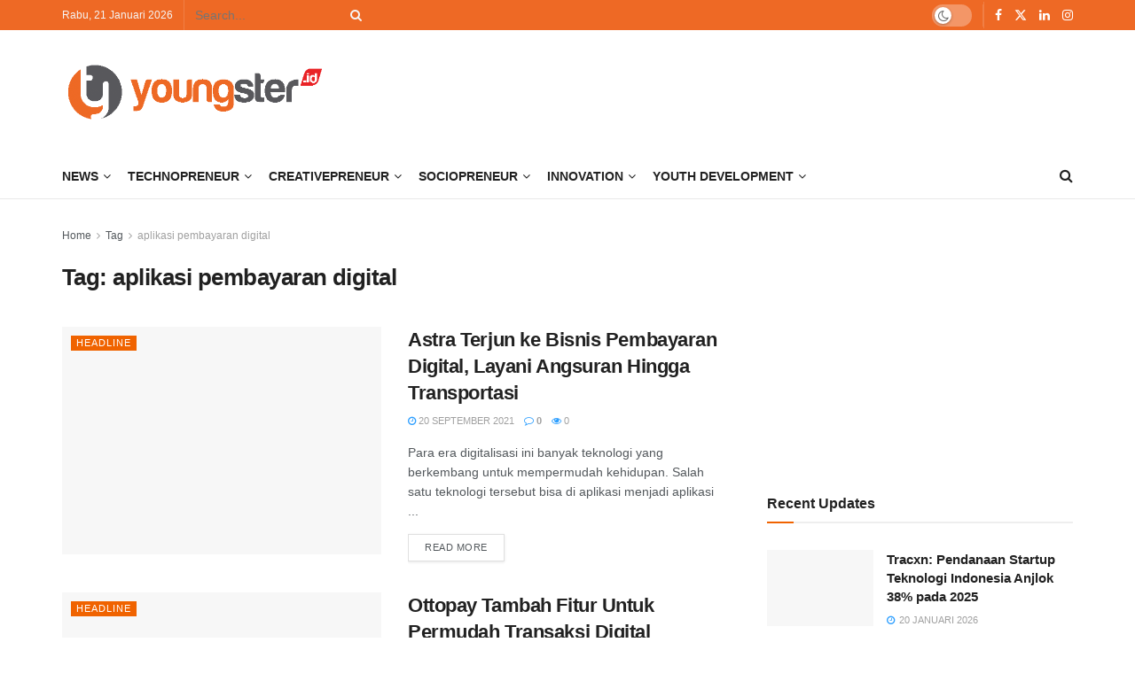

--- FILE ---
content_type: text/html; charset=utf-8
request_url: https://www.google.com/recaptcha/api2/aframe
body_size: 265
content:
<!DOCTYPE HTML><html><head><meta http-equiv="content-type" content="text/html; charset=UTF-8"></head><body><script nonce="5hWfjOfMsCinUFa552-1fg">/** Anti-fraud and anti-abuse applications only. See google.com/recaptcha */ try{var clients={'sodar':'https://pagead2.googlesyndication.com/pagead/sodar?'};window.addEventListener("message",function(a){try{if(a.source===window.parent){var b=JSON.parse(a.data);var c=clients[b['id']];if(c){var d=document.createElement('img');d.src=c+b['params']+'&rc='+(localStorage.getItem("rc::a")?sessionStorage.getItem("rc::b"):"");window.document.body.appendChild(d);sessionStorage.setItem("rc::e",parseInt(sessionStorage.getItem("rc::e")||0)+1);localStorage.setItem("rc::h",'1768956202626');}}}catch(b){}});window.parent.postMessage("_grecaptcha_ready", "*");}catch(b){}</script></body></html>